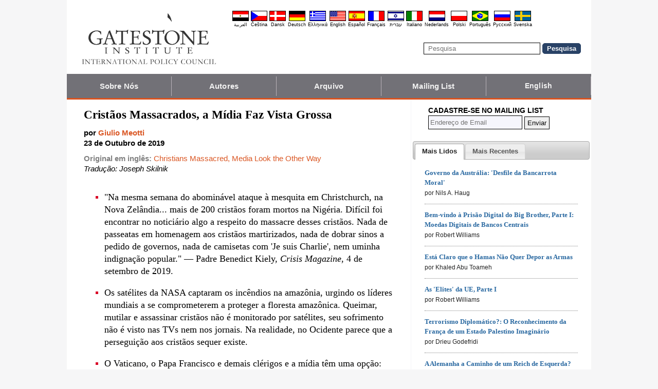

--- FILE ---
content_type: text/html; charset=UTF-8
request_url: https://pt.gatestoneinstitute.org/15066/cristaos-massacrados-midia-vista-grossa
body_size: 13724
content:
<!DOCTYPE html>
<html lang="pt" prefix="og: http://ogp.me/ns#">
<head>
<title>Cristãos Massacrados, a Mídia Faz Vista Grossa :: Gatestone Institute</title>

<meta http-equiv="Content-Type" content="text/html; charset=UTF-8" />
<meta name="description" content="&quot;Na mesma semana do abominável ataque à mesquita em Christchurch, na Nova Zelândia... mais de 200 cristãos foram mortos na Nigéria. Difícil foi encontrar no noticiário algo a respeito do massacre desses cristãos. Nada de passeatas em homenagem aos" />
<meta name="keywords" content="Cristãos Massacrados, a Mídia Faz Vista Grossa, Perseguição aos Cristãos" />
<meta name="viewport" content="width=device-width, initial-scale=1.0" />
<meta name="robots" content="noarchive" />
<meta property="og:site_name" content="Gatestone Institute" />
<meta property="og:title" content="Cristãos Massacrados, a Mídia Faz Vista Grossa" />
<meta property="og:type" content="article" />
<meta property="og:locale" content="pt_BR" />
<meta property="article:publisher" content="https://www.facebook.com/Gatestone.Portugues" />
<meta name="twitter:site" content="@Gatestone_PT" />
<meta property="og:description" content="&quot;Na mesma semana do abominável ataque à mesquita em Christchurch, na Nova Zelândia... mais de 200 cristãos foram mortos na Nigéria. Difícil foi encontrar no noticiário algo a respeito do massacre desses cristãos. Nada de passeatas em homenagem aos" />
<meta name="twitter:description" content="&quot;Na mesma semana do abominável ataque à mesquita em Christchurch, na Nova Zelândia... mais de 200 cristãos foram mortos na Nigéria. Difícil foi encontrar no noticiário algo a respeito do massacre desses cristãos. Nada de passeatas em homenagem aos" />
<link rel="alternate" type="application/rss+xml" href="/articles/rss_pt.xml" title="RSS feed" />

<script type="text/javascript" src="https://ajax.googleapis.com/ajax/libs/jquery/2.2.4/jquery.min.js"></script>
<script src="//code.jquery.com/jquery-migrate-1.2.1.js"></script>

<script type="text/javascript" src="//code.jquery.com/ui/1.11.1/jquery-ui.js"></script>
<link rel="stylesheet" href="//code.jquery.com/ui/1.11.1/themes/smoothness/jquery-ui.css">

<link rel="manifest" href="/OneSignalManifest.json">
  <script src="https://cdn.onesignal.com/sdks/OneSignalSDK.js" async></script>
  <script>
    var OneSignal = OneSignal || [];
    OneSignal.push(["init", {
      appId: "aa2d8683-8751-421d-a4a0-9c169c2d64c6",
      safari_web_id: "web.onesignal.auto.028d9952-ba2c-477b-babc-6aee5c5ba0de",
      autoRegister: true,
      notifyButton: {
        enable: false
        },
      welcomeNotification: {
        disable: true
      }
    }]);
  </script>

<script type="text/javascript">
function ClosePromo(){
parent.$.fn.colorbox.close();
}

$(document).ready(function(){
setTimeout(function(){
$.colorbox({ width:'550px', minHeight:'300px', initialHeight:'300px', initialWidth:'508px', maxHeight:'95%', opacity:0.4, overlayClose:false, closeButton:false, scrolling:false, fixed:true, html:'<style type="text/css">  <!--  .popup_wrapper, .popup_wrapper td, .popup_wrapper p, .popup_wrapper blockquote, .popup_wrapper li {  font-size: 14px !important;  font-family: Arial, Helvetica, sans-serif;  line-height: 1;  color: #000000 !important;  }    .sub_form_area {  width:100% !important;  }  .sub_form_area form {  width:100% !important;  margin:1.5em auto !important;  padding: 0;  font-family: Arial, Helvetica, sans-serif;  font-size: 1.0em;  line-height: 1;  }  .sub_form_area input[type="email"] {  font-family: Arial, Helvetica, sans-serif;  font-size: 1.0em;  outline: none !important;  border: 1px solid #000;  color: #000;  background: #FFF;  padding: 10px !important;  margin:0.15em 0 !important;  display: inline-block;  width: 66%;  }  .sub_form_area input[type="submit"] {  font-family: Arial, Helvetica, sans-serif;  font-size: 1.0em;  font-weight: 600;  outline: none !important;  border: 1px solid #015A85;  padding: 10px !important;  margin:0.15em 0 !important;  cursor: pointer;  background:#015A85;  color:#fff;  display: inline-block;  }    @media (max-width: 360px) {  .sub_form_area {  margin: 1em 0 2.5em !important;  }  .sub_form_area form {  width: auto;  }  .sub_form_area input[type="email"] {  width: 100%;  }  .sub_form_area input[type="submit"] {  width: 100%;  }  }  -->  </style>    <div class="popup_wrapper">    <div class="toggle promo_close" style="cursor:pointer; display:block; float:right; padding-right:5px;"><img src="https://pt.gatestoneinstitute.org/images/icons/close_24.png" width="24" height="24" border="0" alt="Fechar" title="Fechar" /></div> <div id="popup_main" style="margin:12px 15px 8px 20px;">  <div id="sub_headline_area" style="font-size:130%; margin:auto; padding:0 15px; color:#DA0026 !important; text-align:center;"><b>Participe!</b></div>  <div id="sub_pitch_area" style="margin:10px 0 0 0; text-align:center; color:#000000 !important;"><b>Cadastre-se para receber diariamente nossa newsletter, não perca nenhum de nossos esclarecedores comentários e análises dos assuntos mais importantes do dia.</b></div>    <div id="promo_loading" class="loading_img_wrapper" style="display:none; margin:auto; text-align:center; margin-top:20px;"><img src="https://pt.gatestoneinstitute.org/images/icons/loading_42.gif" width="42" height="42" /><br /><i>Enviando...</i></div>    <div id="sub_form_area" class="sub_form_area" style="text-align:center;">  <form name="sub_form" id="sub_form" method="get" action="https://gatestoneinstitute.us9.list-manage.com/subscribe/post-json?u=ae44aaf3f07dbffc928ba7cb5&id=2b5c546e0a&c=?">  <input type="email" id="email" name="EMAIL" value="" placeholder="Endereço de Email" style="direction:ltr; max-width:100%;" required />   <input type="submit" name="submit" id="submit" value="Cadastre-se!" style="background:#015A85; color:white; !important" /> </form>  </div> <!-- END sub_form_area -->    <div id="promo_form_errors" style="display:none; text-align:center; margin:auto; padding:2px 0; color:red !important; font-weight:bold;"></div>    </div> <!-- END popup_main -->    <span id="promo_submitted_close" style="display:none; text-align:center; margin:auto; padding-top:3px; padding-bottom:5px; font-weight:bold; color:blue !important; text-decoration:underline; cursor:pointer;">Voltar ao Artigo</span>    <div id="sp_rejected" class="popup_close_buttons promo_close" style="text-align:center; margin:auto; margin-top:20px; font-size:90%; color:red; text-decoration:underline; cursor:pointer; position:absolute; bottom:5px; width: 100%; padding-bottom:5px;"><i>Não tenho interesse</i></div>    </div>  ' })
}, 20000);
});
</script>

<script type="text/javascript">

$(document).ready(function(){

function CallAjaxPitch() {
$.ajax({
type: 'POST',
url: 'https://pt.gatestoneinstitute.org/_header_popup.php',
data: 'ajax=TRUE&sub_promo_freq=7&status=sp_pitched',
dataType: 'html',
processData: false,
cache: false
});
}

setTimeout(CallAjaxPitch, 20000);

$(document).on('click', '#promo_submitted_close', function(event) {
ClosePromo();
return false;
});


$(document).on('click', '.promo_close', function(event) {

$.ajax({
type: 'POST',
url: 'https://pt.gatestoneinstitute.org/_header_popup.php',
data: 'ajax=TRUE&status=' + event.currentTarget.id,
dataType: 'html',
processData: false,
cache: false,
error:function(xhr, status, errorThrown) { alert(errorThrown+'\n'+status+'\n'+xhr.statusText); }
});

ClosePromo();
});


$(document).on('submit', '#sub_form', function(event) {

var email = $('#email').val();
email = $.trim(email)

$('#promo_form_errors').hide();
$('#email').css('border', '1px solid grat');

$('#sub_form_area').hide();
$('#sub_pitch_area').hide();
$('#promo_loading').show();

var dataString = $('#sub_form').serialize();
dataString += '&u=ae44aaf3f07dbffc928ba7cb5&id=2b5c546e0a&c=?';

// alert(dataString);

$.ajax({
type: 'get',
url: 'https://gatestoneinstitute.us9.list-manage.com/subscribe/post-json',
data: dataString,
processData: false,
cache: false,
dataType: 'json',
error:function(xhr, status, errorThrown) { alert(errorThrown+'\n'+status+'\n'+xhr.statusText); },
success: function(response) { 

var response_msg = response.msg;
response_msg = response_msg.replace('<a ', '<a target=_blank ');
if (response.result != 'success') {
$('#popup_main').append('<p>' + response_msg + '</p>');
} else {
$('#popup_main').append('<p>' + response_msg + '</p>');
}
}, 
complete: function() {
$('#promo_loading').hide();
$('.popup_close_buttons').fadeOut();
$('#promo_submitted_close').css('display', 'block');
$('#promo_submitted_close').fadeIn(); 

$.colorbox.resize(); 
}

});


$.ajax({
type: 'POST',
url: 'https://pt.gatestoneinstitute.org/_header_popup.php',
data: 'ajax=TRUE&status=sp_confirmed',
dataType: 'html',
processData: false,
cache: false,
error:function(xhr, status, errorThrown) { alert(errorThrown+'\n'+status+'\n'+xhr.statusText); }
}); 

return false;

});

}); // end $(document).ready
</script>

<link type="text/css" media="screen" rel="stylesheet" href="https://pt.gatestoneinstitute.org/includes/colorbox/example1/colorbox.css" />
<script type="text/javascript" src="https://pt.gatestoneinstitute.org/includes/colorbox/jquery.colorbox-min.js"></script>

<script type="text/javascript">if (location.hash === '#print') { window.print(); }</script>

<link type="text/css" media="screen" rel="stylesheet" href="https://pt.gatestoneinstitute.org/includes/doctextsizer.css" />
<script type="text/javascript" src="https://pt.gatestoneinstitute.org/includes/doctextsizer.js"></script>


<link rel="stylesheet" href="https://pt.gatestoneinstitute.org/style.css?new=2" type="text/css" />
<style type="text/css">
<!--
@-webkit-keyframes bugfix { from {padding:0;} to {padding:0;} } /* needed for checkbox hack */

.nav {
  position: relative;
  -webkit-animation: bugfix infinite 1s;
  font-family: Arial, Helvetica, sans-serif;
  font-size: 15px;
  font-weight: 600;
  letter-spacing: 0.1px;
  color: #F2F2F2;
  background: #727177;
  border-bottom: 3px solid #da521e;
}
.nav ul {
  display: none;
  width: 100%;
  list-style: none;
  margin: 0px;
  padding: 0px;
}
.nav ul li a {
  display: block;
  padding: 9px 10px;
  background: #727177;
  color: #F2F2F2;
  text-decoration: none;
  border-right: 1px solid #b9b2b9;
  white-space:nowrap;
}
.nav ul li a:hover {
  background: #da521e;
}
.nav ul li:last-of-type a {
  border-right: 0px;
}
.nav ul li ul li a {
  padding-left: 1.5em;
}
.nav ul li ul li ul li a {
  padding-left: 3.125em;
}
.nav input.trigger {
  position: absolute;
  top: -9999px;
  left: -9999px;
}
.nav input.trigger:checked ~ ul, .nav input.trigger:checked ~ ul li ul {
  display: block !important;
}
@media (min-width: 900px) {
  .nav input.trigger:checked ~ ul, .nav input.trigger:checked ~ ul li ul {
    /* older flexbox */
    display: -webkit-box;
    display: -moz-box;
    display: box;
    -webkit-box-orient: horizontal;
    -moz-box-orient: horizontal;
    box-orient: horizontal;
    /* newer flexbox */
    display: flex;
    flex-direction: row;
  }
}
.nav label {
  position: relative;
  display: block;
  min-height: 2em;
  padding: .45em;
  margin: 0;
  cursor: pointer;
  line-height: 2em;
  text-transform: uppercase;
  color: #FFFFFF;
}
.nav label:after {
  position: absolute;
  right: 1em;
  top: .2em;
  content: "\2261";
  font-stretch: ultra-expanded;
  font-size: 1.8em;
  color: white;
}
@media (min-width: 750px) {
  .nav ul {
    /* older flexbox */
    display: -ms-flexbox;
    flex-direction: -ms-row;
    display: -webkit-box;
    display: -moz-box;
    display: box;
    -webkit-box-orient: horizontal;
    -moz-box-orient: horizontal;
    box-orient: horizontal;
    /* newer flexbox */
    display: flex;
    flex-direction: row;
  }
  .nav ul li {
    position: relative;
    text-align: center;
    /* older flexbox */
    -ms-flex: 1;
    -webkit-box-flex: 1;
    -moz-box-flex: 1;
    box-flex: 1;
    /* newer flexbox */
    flex: 1;
  }
  .nav ul li ul {
    display: none !important;
    position: absolute;
    top: 3.0625em;
    left: 0;
    display: block;
    width: 12.5em;
    z-index: 200;
  }
  .nav ul li ul li {
    text-align: left;
  }
  .nav ul li ul li ul {
    z-index: 300;
    top: 0px;
    left: 12.4em;
  }
  .nav ul li ul li ul li a {
    padding-left: 30px !important;
  }
  .nav ul li:hover > ul {
    display: block !important;
  }
  .nav label {
    display: none;
  }
}

.st-btn {
margin-left: 3px;
margin-right: 3px;
}

.video-wrapper {
position: relative;
padding-bottom: 56.25%; /* 16:9 */
padding-top: 25px;
height: 0;
}
.video-wrapper iframe {
position: absolute;
top: 0;
left: 0;
width: 100%;
height: 100%;
}

-->
</style>

<link rel="stylesheet" href="https://pt.gatestoneinstitute.org/style_print.css" type="text/css" />
<link rel="shortcut icon" href="https://pt.gatestoneinstitute.org/favicon.ico" type="image/x-icon" />
<meta name="news_keywords" content="Perseguição aos Cristãos" />

<script type="text/javascript" src="https://pt.gatestoneinstitute.org/includes/fancybox/source/jquery.fancybox.js"></script>
<link rel="stylesheet" type="text/css" href="https://pt.gatestoneinstitute.org/includes/fancybox/source/jquery.fancybox.css" media="screen" />

<link rel="canonical" href="https://pt.gatestoneinstitute.org/15066/cristaos-massacrados-midia-vista-grossa" />
<meta property="og:url" content="https://pt.gatestoneinstitute.org/15066/cristaos-massacrados-midia-vista-grossa" />
<meta property="article:published_time" content="2019-10-23T00:00:00" />
<meta property="article:modified_time" content="2019-10-23T00:00:00" />
<meta property="og:updated_time" content="2019-10-23T00:00:00" />

<meta name="twitter:card" content="summary_large_image" />
<meta name="twitter:title" content="Cristãos Massacrados, a Mídia Faz Vista Grossa" />
<meta name="twitter:site" content="@Gatestone_PT" />
<meta name="twitter:image" content="https://www.gatestoneinstitute.org/pics/4071.jpg" />
<meta property="og:image" content="https://www.gatestoneinstitute.org/pics/4071.jpg" />
<meta name="author" content="Giulio Meotti">
<meta http-equiv="content-language" content="pt" />
<meta name="language" content="pt" />
<meta itemprop="inLanguage" content="pt" />
<meta http-equiv="cache-control" content="no-cache" />
<meta http-equiv="pragma" content="no-cache" />

<script>
$(document).ready(function() {
$('.itemprop_articlebody a[href]').attr('target', '_blank');
});
</script>

<style type="text/css" media="print">
<!--
body { background:#FFFFFF; }

.table_main {
width:100%;
border:none;
}
#content_cell {
width: 100%;
padding:0;
background:none;
}
-->
</style>
</head>

<body>

<div id="body_wrapper" style="background:#FFFFFF; margin:auto; margin-top:0; padding:0; max-width:1020px;">
<header class="no_print nocontent" style="margin:auto; margin-top:0; max-width:1020px;">

<div style="margin:auto; vertical-align:middle; text-align:center;">
<a href="https://pt.gatestoneinstitute.org"><img src="https://pt.gatestoneinstitute.org/images/gatestone-logo-1000.gif" border="0" alt="Gatestone Institute" title="Gatestone Institute" class="force_print" id="logo_top" valign="middle" /></a>
</div>


<div style="text-align:right; margin:0px 20px 0 20px;">

<div class="desktop_only" style="text-align:right; padding-top:10px; width:100%;">
<div style="text-align:right;">

<style type="text/css">
<!--
.lang_links td {
padding: 0px 2px 0px 2px;
line-height: initial;
text-align: center;
font-family: Arial, sans-serif;
font-size:9px;
}

.lang_links tr td:last-child {
padding-right: 0px;
}
-->
</style>
<table cellpadding="0" cellspacing="0" border="0" class="lang_links" style="margin:11px 0 5px 0;">
<tr><td><a href="https://ar.gatestoneinstitute.org" title="&#x627;&#x644;&#x639;&#x631;&#x628;&#x64A;&#x629;"><img src="https://pt.gatestoneinstitute.org/images/icons/flags/ar.png" width="32" height="20" border="0" alt="&#x627;&#x644;&#x639;&#x631;&#x628;&#x64A;&#x629;" /></a></td>
<td><a href="https://cs.gatestoneinstitute.org" title="&#268;e&scaron;tina"><img src="https://pt.gatestoneinstitute.org/images/icons/flags/cs.png" width="32" height="20" border="0" alt="&#268;e&scaron;tina" /></a></td>
<td><a href="https://da.gatestoneinstitute.org" title="Dansk"><img src="https://pt.gatestoneinstitute.org/images/icons/flags/da.png" width="32" height="20" border="0" alt="Dansk" /></a></td>
<td><a href="https://de.gatestoneinstitute.org" title="Deutsch"><img src="https://pt.gatestoneinstitute.org/images/icons/flags/de.png" width="32" height="20" border="0" alt="Deutsch" /></a></td>
<td><a href="https://el.gatestoneinstitute.org" title="&#x395;&#x3BB;&#x3BB;&#x3B7;&#x3BD;&#x3B9;&#x3BA;&#x3AC;"><img src="https://pt.gatestoneinstitute.org/images/icons/flags/el.png" width="32" height="20" border="0" alt="&#x395;&#x3BB;&#x3BB;&#x3B7;&#x3BD;&#x3B9;&#x3BA;&#x3AC;" /></a></td>
<td><a href="https://www.gatestoneinstitute.org" title="English"><img src="https://pt.gatestoneinstitute.org/images/icons/flags/en.png" width="32" height="20" border="0" alt="English" /></a></td>
<td><a href="https://es.gatestoneinstitute.org" title="Espa&#241;ol"><img src="https://pt.gatestoneinstitute.org/images/icons/flags/es.png" width="32" height="20" border="0" alt="Espa&#241;ol" /></a></td>
<td><a href="https://fr.gatestoneinstitute.org" title="Fran&ccedil;ais"><img src="https://pt.gatestoneinstitute.org/images/icons/flags/fr.png" width="32" height="20" border="0" alt="Fran&ccedil;ais" /></a></td>
<td><a href="https://he.gatestoneinstitute.org" title="עברית"><img src="https://pt.gatestoneinstitute.org/images/icons/flags/he.png" width="32" height="20" border="0" alt="עברית" /></a></td>
<td><a href="https://it.gatestoneinstitute.org" title="Italiano"><img src="https://pt.gatestoneinstitute.org/images/icons/flags/it.png" width="32" height="20" border="0" alt="Italiano" /></a></td>
<td><a href="https://nl.gatestoneinstitute.org" title="Nederlands"><img src="https://pt.gatestoneinstitute.org/images/icons/flags/nl.png" width="32" height="20" border="0" alt="Nederlands" /></a></td>
<td><a href="https://pl.gatestoneinstitute.org" title="Polski"><img src="https://pt.gatestoneinstitute.org/images/icons/flags/pl.png" width="32" height="20" border="0" alt="Polski" /></a></td>
<td><a href="https://pt.gatestoneinstitute.org" title="Portugu&#234;s"><img src="https://pt.gatestoneinstitute.org/images/icons/flags/pt.png" width="32" height="20" border="0" alt="Portugu&#234;s" /></a></td>
<td><a href="https://ru.gatestoneinstitute.org" title="Pycc&#x138;&#x438;&#x439;"><img src="https://pt.gatestoneinstitute.org/images/icons/flags/ru.png" width="32" height="20" border="0" alt="Pycc&#x138;&#x438;&#x439;" /></a></td>
<td><a href="https://sv.gatestoneinstitute.org" title="Svenska"><img src="https://pt.gatestoneinstitute.org/images/icons/flags/sv.png" width="32" height="20" border="0" alt="Svenska" /></a></td>
</tr>
<tr><td><a href="https://ar.gatestoneinstitute.org" title="&#x627;&#x644;&#x639;&#x631;&#x628;&#x64A;&#x629;" style="color:black; text-decoration:none;">&#x627;&#x644;&#x639;&#x631;&#x628;&#x64A;&#x629;</a></td>
<td><a href="https://cs.gatestoneinstitute.org" title="&#268;e&scaron;tina" style="color:black; text-decoration:none;">&#268;e&scaron;tina</a></td>
<td><a href="https://da.gatestoneinstitute.org" title="Dansk" style="color:black; text-decoration:none;">Dansk</a></td>
<td><a href="https://de.gatestoneinstitute.org" title="Deutsch" style="color:black; text-decoration:none;">Deutsch</a></td>
<td><a href="https://el.gatestoneinstitute.org" title="&#x395;&#x3BB;&#x3BB;&#x3B7;&#x3BD;&#x3B9;&#x3BA;&#x3AC;" style="color:black; text-decoration:none;">&#x395;&#x3BB;&#x3BB;&#x3B7;&#x3BD;&#x3B9;&#x3BA;&#x3AC;</a></td>
<td><a href="https://www.gatestoneinstitute.org" title="English" style="color:black; text-decoration:none;">English</a></td>
<td><a href="https://es.gatestoneinstitute.org" title="Espa&#241;ol" style="color:black; text-decoration:none;">Espa&#241;ol</a></td>
<td><a href="https://fr.gatestoneinstitute.org" title="Fran&ccedil;ais" style="color:black; text-decoration:none;">Fran&ccedil;ais</a></td>
<td><a href="https://he.gatestoneinstitute.org" title="עברית" style="color:black; text-decoration:none;">עברית</a></td>
<td><a href="https://it.gatestoneinstitute.org" title="Italiano" style="color:black; text-decoration:none;">Italiano</a></td>
<td><a href="https://nl.gatestoneinstitute.org" title="Nederlands" style="color:black; text-decoration:none;">Nederlands</a></td>
<td><a href="https://pl.gatestoneinstitute.org" title="Polski" style="color:black; text-decoration:none;">Polski</a></td>
<td><a href="https://pt.gatestoneinstitute.org" title="Portugu&#234;s" style="color:black; text-decoration:none;">Portugu&#234;s</a></td>
<td><a href="https://ru.gatestoneinstitute.org" title="Pycc&#x138;&#x438;&#x439;" style="color:black; text-decoration:none;">Pycc&#x138;&#x438;&#x439;</a></td>
<td><a href="https://sv.gatestoneinstitute.org" title="Svenska" style="color:black; text-decoration:none;">Svenska</a></td>
</tr>
</table>

</div>
</div> <!-- END no_mobile -->

<div class="mobile_center_middle">
<div class="follow_tools mobile_center_middle" style="border:none;">
<span style="white-space:nowrap; margin:auto; vertical-align:middle;">

</span>
</div>

<div id="search_form" style="margin-bottom:15px; white-space:nowrap; vertical-align:middle;">
<form method="get" action="https://pt.gatestoneinstitute.org/search.php" style="margin:0; padding:0;"> 
<input type="hidden" name="cx" value="014255815713646959106:pzf_jl7c8ae" />
<input type="hidden" name="cof" value="FORID:9" />
<input type="hidden" name="ie" value="UTF-8" />
<input name="q" id="search" type="text" size="25" placeholder="Pesquisa" style="border:1px solid black; padding:3px 8px;" />
<input type="submit" name="sa" value="Pesquisa" style="padding:2px 8px; background:#294266; color:white; font-weight:bold; border:1px solid #294266; border-radius:5px; -moz-border-radius:5px; -webkit-border-radius:5px;" />
</form>
</div>
</div>

</div>

<div style="clear:both;"></div>

<script type="text/javascript">
$(document).ready(function(){
$('.nav_search_link').live('click', function(){
$('#mobile_search').append($('#search_form')).html();
$('#mobile_search').show();
$('#search_form').slideDown();
return false;
});
});
</script>

<nav role="navigation" class="nav nocontent no_print">
<input class="trigger" type="checkbox" id="mainNavButton">
<label for="mainNavButton" onclick>Menu de Navegação</label>
<ul>
<li><a href="https://pt.gatestoneinstitute.org/about/">Sobre Nós</a></li>
<li><a href="https://pt.gatestoneinstitute.org/authors/">Autores</a></li>
<li><a href="https://pt.gatestoneinstitute.org/archives/">Arquivo</a></li>
<li><a href="https://pt.gatestoneinstitute.org/list_subscribe.php">Mailing List</a></li>
<li><a style="font-size:14px;" href="https://www.gatestoneinstitute.org">English</a></li>
<li class="nav_search"><a href="#" class="nav_search_link">Pesquisa</a></li>
</ul>
</nav>

<div id="mobile_search" style="margin-top:15px; width:100%; text-align:center;"></div>
</header>

<table class="table_main" cellspacing="0" cellpadding="0" border="0" align="center" style="clear:both;">
<tr>
<td id="content_cell">
<div id="content_cell_padding">

<div class="article">

<div itemscope itemtype="http://schema.org/Article">
<div id="print_content"><h1 itemprop="name headline" style="padding-top:0; padding-bottom:0; margin-top:0; margin-bottom:5px;">Cristãos Massacrados, a Mídia Faz Vista Grossa</h1>

<div class="byline">

<p class="sans-serif" style="margin:10px 0 0 0;"><b>
por <a href="https://pt.gatestoneinstitute.org/author/Giulio+Meotti"><span itemprop="author">Giulio Meotti</span></a><br>
<time class="nocontent" datetime="2019-10-23T00:00:00" itemprop="datePublished">23 de Outubro de 2019</time></b></p>

<p class="nocontent no_screen no_mobile" style="margin:0 0 10px 0;"><b><a href="https://pt.gatestoneinstitute.org/15066/cristaos-massacrados-midia-vista-grossa">https://pt.gatestoneinstitute.org/15066/cristaos-massacrados-midia-vista-grossa</a></b></p>

<p class="sans-serif nocontent" style="color:gray; margin:10px 0 10px 0;"><b>Original em inglês: </b> <a href="http://www.gatestoneinstitute.org/14827/christians-massacred-media-ignore">Christians Massacred, Media Look the Other Way</a><br />
<i style="color:black;">Tradução: Joseph Skilnik</i></p>

</div>

</div>

<!-- PLAINTEXT STRIP BEGIN -->
<table id="links" cellpadding="0" cellspacing="0" border="0" class="no_print nocontent" style="margin:10px 0 5px 0;">
<tr><script src="https://platform-api.sharethis.com/js/sharethis.js#property=646a70db58d85b001927ba0d&product=inline-share-buttons&source=platform" async="async"></script>
<script>
(function waitForShareThis() {
    if (window.__sharethis__ && window.__sharethis__.config && window.__sharethis__.config['inline-share-buttons']) {
        let config = window.__sharethis__.config['inline-share-buttons'];
        config.subject = 'Cristãos Massacrados, a Mídia Faz Vista Grossa';
        window.__sharethis__.load('inline-share-buttons', config);
    } else {
        setTimeout(waitForShareThis, 100);
    }
})();
</script>

<td>
<div id="share_cell_15066" class="sharethis-inline-share-buttons" data-url="https://pt.gatestoneinstitute.org/15066/cristaos-massacrados-midia-vista-grossa" data-title="Cristãos Massacrados, a Mídia Faz Vista Grossa" data-email-subject="Cristãos Massacrados, a Mídia Faz Vista Grossa" style="margin-top:5px;"></div>
</td>
</tr></table>
<!-- PLAINTEXT STRIP END -->

<div id="print_content_3"><div itemprop="description">

<ul class="content_preface_bullets"><li><p>"Na mesma semana do abominável ataque à mesquita em Christchurch, na Nova Zelândia... mais de 200 cristãos foram mortos na Nigéria. Difícil foi encontrar no noticiário algo a respeito do massacre desses cristãos. Nada de passeatas em homenagem aos cristãos martirizados, nada de dobrar sinos a pedido de governos, nada de camisetas com 'Je suis Charlie', nem uminha indignação popular." — Padre Benedict Kiely, <i>Crisis Magazine</i>, 4 de setembro de 2019.</p></li>
<li><p>Os satélites da NASA captaram os incêndios na amazônia, urgindo os líderes mundiais a se comprometerem a proteger a floresta amazônica. Queimar, mutilar e assassinar cristãos não é monitorado por satélites, seu sofrimento não é visto nas TVs nem nos jornais. Na realidade, no Ocidente parece que a perseguição aos cristãos sequer existe.</p></li>
<li><p>O Vaticano, o Papa Francisco e demais clérigos e a mídia têm uma opção: lançar a luz em cima desses cristãos perseguidos ou serem acusados de cegueira deliberada... O Vaticano deveria dedicar o próximo sínodo a eles.</p></li></ul>

</div>
<div itemprop="articleBody" class="article_body itemprop_articlebody">
<p><table border="0" cellpadding="0" cellspacing="0" style="max-width:100%;">
<tr>
<td style="max-width:600px; border:1px solid black;"><img src="https://www.gatestoneinstitute.org/pics/4071.jpg" border="0" style="max-width:100%;" /><!-- caption begin --><p style="font-size:82%; margin:4px 6px;">Foto: Sobame Da, um dos principais vilarejos cristãos no Mali, após o ataque de junho de 2019 por pistoleiros Fulani no qual foram massacrados cem homens, mulheres e crianças. (Imagem: United Nations/MINUSMA/<a href="https://www.flickr.com/photos/minusma/48059994787/in/photostream/" target="_blank">Flickr</a>)</p><!-- caption end --></td>
</tr>
</table></p>
<p>"Na floresta amazônica, de vital importância para o planeta, foi desencadeada uma profunda crise devido à prolongada ação do homem, na qual prevalece a 'cultura do desperdício' (<i>LS</i> 16) e a predominância da mentalidade extrativista", segundo palavras do Vaticano.</p>
<blockquote><p>"A Amazônia é uma região dotada de rica biodiversidade, multiétnica, multicultural e multirreligiosa, espelho de toda a humanidade que, em defesa da vida, requer mudanças estruturais e pessoais de todos os seres humanos, nações e da Igreja."</p>
</blockquote>
<p>É por esta razão que foi marcada uma <a href="https://en.wikipedia.org/wiki/Synod_of_Bishops_for_the_Pan-Amazon_region" target="_blank">reunião</a> do Sínodo dos Bispos da região Pan-amazônica em Roma de 6 a 27 de outubro. Em entrevista concedida ao jornal italiano <i>La Stampa</i>, o Papa Francisco <a href="https://cruxnow.com/church-in-the-americas/2019/08/14/as-amazon-synod-approaches-new-focus-given-to-indigenous-rights/" target="_blank">salientou</a> que um dos maiores desafios da região amazônica é a "ameaça à vida das populações e dos territórios que deriva dos interesses econômicos e políticos dos setores que dominam a sociedade."</p>
<p>O <a href="http://www.sinodoamazonico.va/content/sinodoamazonico/en/documents/pan-amazon-synod--the-working-document-for-the-synod-of-bishops.html" target="_blank">programa</a> do sínodo da Amazônia a ser realizado em Roma trata entre outras coisas, da "ameaça à vida", "inculturação e interculturalidade", destruição "extrativista" e de "povos autóctones". Há, no entanto, outro grupo de "povos autóctones" cuja vida está sendo "ameaçada", que se defrontam com a "destruição existencial física." São os cristãos perseguidos. O Vaticano deveria dedicar o próximo sínodo a eles.</p>
<p>"Mandaram-no negar Cristo, ao recusar deceparam sua mão direita, ao recusar novamente, deceparam o cotovelo. Firme na recusa, foi baleado na testa e no peito," conforme recente <a href="https://www1.cbn.com/cbnnews/world/2019/august/when-he-refused-to-deny-christ-they-cut-off-his-right-hand-nigerian-christians-describe-horrific-attacks-by-boko-haram" target="_blank">relato</a> do cristão nigeriano Enoch Yeohanna, sobre o assassinato de seu pai em 2014. A provação dos cristãos nigerianos foi definida como "<a href="https://cruxnow.com/news-analysis/2019/08/04/anti-christian-carnage-in-nigeria-could-be-global-security-nightmare/" target="_blank">um pesadelo global</a>." Isso está acontecendo em muitos países.</p>
<p>"A perseguição aos cristãos nos quatro cantos da terra é um dos grandes males do nosso tempo", segundo <a href="https://www.crisismagazine.com/2019/the-paradox-of-persecution" target="_blank">escreveu</a> recentemente o padre Benedict Kiely, fundador da Nasarean.org, que se dedica a amenizar a perseguição aos cristãos.</p>
<blockquote><p>"A grande mídia é incrivelmente silenciosa quando o assunto é o ataque contra cristãos. Na mesma semana do abominável ataque à mesquita em Christchurch, na Nova Zelândia, um crime hediondo e inescrupuloso ocorreu, mais de 200 cristãos foram mortos na Nigéria. Difícil foi encontrar algo a respeito do massacre desses cristãos no noticiário. Nada de passeatas em homenagem aos cristãos martirizados, nada de dobrar sinos a pedido de governos, nada de camisetas com 'Je suis Charlie', nem uminha indignação popular."</p>
</blockquote>
<p>De uns tempos para cá, terroristas do Boko Haram <a href="https://www.christiantoday.com/article/militants-cut-off-the-ears-of-women-in-horrific-attack-on-christian-village/132993.htm" target="_blank">deceparam as orelhas</a> de cristãs após arrancá-las de suas casas num ataque à noite em uma cidade de maioria cristã na região norte da República dos Camarões. A organização Barnabas Fund <a href="https://barnabasfund.org/en/news/boko-haram-extremists-cut-off-ears-of-women-in-raid-on-mainly-christian-town-in-cameroon" target="_blank">explicou</a> que "extremistas islamistas invadiram suas casas, capturaram as mulheres e as arrastaram até a periferia da cidade de Gagalari no distrito de Yagoua onde deceparam uma orelha de cada uma das vítimas." Dias depois, também na República dos Camarões, <a href="https://www.christianpost.com/news/bible-translator-butchered-to-death-in-cameroon-wifes-arm-chopped-off.html" target="_blank">Angus Fung</a>, tradutor da Bíblia, foi massacrado e a sua esposa teve um braço decepado. Na sequência, o padre <a href="https://www.catholicnewsagency.com/news/nigerian-priest-killed-as-car-set-ablaze-29453" target="_blank">David Tanko</a> foi assassinado na Nigéria, seu corpo e seu carro foram incendiados. No mês passado, <a href="https://www.vaticannews.va/en/church/news/2019-08/nigeria-catholic-priest-killed-enugu-diocese-fr-paul-offu.html" target="_blank">Paul Offu</a>, outro padre nigeriano, também foi assassinado. No ano passado, dois padres juntamente com outros 13 fiéis foram massacrados num único <a href="https://www.bbc.com/pidgin/tori-43881250" target="_blank">ataque</a> na Nigéria.</p>
<p>Quatro cristãos de <a href="https://www1.cbn.com/cbnnews/cwn/2019/august/four-christians-in-burkina-faso-executed-by-islamic-extremists-for-wearing-crosses" target="_blank">Burkina Faso</a> foram <a href="https://www1.cbn.com/cbnnews/cwn/2019/august/four-christians-in-burkina-faso-executed-by-islamic-extremists-for-wearing-crosses" target="_blank">recentemente assassinados</a> por usarem cruzes. "Os islamistas chegaram, forçaram todos a deitarem no chão de bruços," segundo relatos do bispo Laurent Birfuoré Dabiré da Diocese de Dori.</p>
<blockquote><p>"Eles foram revistados. Entre eles havia quatro usando crucifixos. Assim sendo, eles foram assassinados pelo fato de serem cristãos. Após os assassinatos, os islamistas avisaram todos os camponeses do vilarejo que se não se convertessem ao Islã eles também seriam mortos."</p>
</blockquote>
<p><a href="https://barnabasfund.org/en/news/barnabas-sends-urgent-aid-to-christians-including-433-children-in-danger-of-being-killed-by" target="_blank">Centenas de cristãos</a> , incluindo 433 crianças, "correm o risco de serem atacados ou terão que fugir da desenfreada violência de extremistas islamistas no Mali," onde no mês de junho, cem homens, mulheres e crianças foram <a href="https://barnabasfund.org/en/news/jihadists-massacre-entire-christian-village-in-mali-killing-at-least-100-many-burnt-to-death" target="_blank">massacrados</a> em Sobame Da, um vilarejo de maioria cristã.</p>
<p>David Curry, presidente da Open Doors, uma Organização Não Governamental (ONG) americana que monitora a perseguição contra cristãos, <a href="https://www1.cbn.com/cbnnews/2019/august/why-christian-women-are-the-most-persecuted-group-in-the-world" target="_blank">deixou claro</a> que as cristãs "são o grupo mais perseguido do mundo." A opressão e mutilação a que elas são submetidas é devastadora. Na Nigéria, o Boko Haram ainda mantém sequestrada a menina de nome <a href="https://www.christianpost.com/news/abducted-nigerian-christian-teen-leah-sharibu-alive-not-dead-reports.html" target="_blank">Leah Sharibu</a>. Ela poderia ter sido <a href="https://www.theguardian.com/world/2018/mar/21/boko-haram-returns-some-of-the-girls-it-kidnapped-last-month" target="_blank">libertada juntamente com suas colegas de escola</a> , mas Leah <a href="https://www.theguardian.com/world/2018/mar/24/boko-haram-kept-one-dapchi-nigeria-girl-who-refused-to-deny-her-christianity" target="_blank">se recusou</a> a renunciar à fé cristã. Cristãs também são sequestradas e escravizadas no Paquistão. "Todos os anos pelo menos mil meninas são sequestradas, estupradas e forçadas a se converterem ao Islã, são até forçadas a se casarem com seus torturadores" ressaltou <a href="https://www.vaticannews.va/en/church/news/2019-08/acn-pakistan-decries-forced-conversions-to-islam.html" target="_blank">Tabassum Yousaf</a>, uma advogada católica ligada à ONG italiana St. Egidio. É o que vem acontecendo recorrentemente também no <a href="https://www.jpost.com/Opinion/Egypts-silent-epidemic-of-kidnapped-Christian-girls-573614" target="_blank">Egito</a>, onde cristãs enfrentam uma "epidemia de sequestros, estupros, espancamentos e torturas."</p>
<p>Asia Bibi, a mais famosa dessas cristãs perseguidas, ficou injustamente presa durante uma década numa prisão paquistanesa por "blasfêmia", a maior parte do tempo no corredor da morte, antes de ser solta. Em maio ela foi <a href="https://www.theguardian.com/world/2019/may/08/asia-bibi-arrives-in-canada-after-leaving-pakistan" target="_blank">levada</a> para o Canadá, onde reencontrou a família. <a href="https://www.telegraph.co.uk/news/2019/08/31/asia-bibi-pleads-justice-victims-pakistans-harsh-blasphemy-laws/" target="_blank">De acordo com</a> Bibi:</p>
<blockquote><p>"Quando minhas irmãs me visitavam na prisão eu nunca chorava na frente delas, só quando elas já haviam saído do complexo penitenciário é que eu chorava sozinha, cheia de dor e angústia. Eu costumava pensar nelas o tempo todo, como era a vida delas."</p>
</blockquote>
<p>Os satélites da NASA <a href="https://www.space.com/nasa-tracking-amazon-fires-from-space.html" target="_blank">captaram</a> os incêndios na amazônia, urgindo os líderes mundiais a se <a href="https://www.theguardian.com/world/2019/aug/26/g7-leaders-agree-plan-to-help-amazon-countries-fight-wildfires" target="_blank">comprometerem</a> a proteger a floresta amazônica. Queimar, mutilar e assassinar cristãos não é monitorado por satélites, seu sofrimento não é visto nas TVs nem nos jornais. Na realidade, no Ocidente parece que a perseguição aos cristãos sequer existe. O Vaticano, o Papa Francisco e demais clérigos e a mídia têm uma opção: lançar a luz em cima desses cristãos perseguidos ou serem acusados de cegueira deliberada.</p>
<blockquote><p><i>Giulio Meotti, Editor Cultural do diário</i> Il Foglio,<i> é jornalista e escritor italiano.</i></p>
</blockquote>
</div>
<span class="no_print"></span>

<p style="clear:both; margin:10px 0 20px 0; padding-top:5px; border-top:1px dotted gray; font-family:Arial,sans-serif; color:#525050; font-size:13px;"><div class="no_print">
<div class="subscribe-title">Cadastre-se no Mailing List</div>
<form id="form2" method="POST" action="https://pt.gatestoneinstitute.org/list_subscribe.php" style="margin:0 0 15px;0; padding:0;">
<input type="hidden" name="list_ids[]" value="1" />
<input type="hidden" name="languages[]" value="5" />
 <input type="email" class="address" name="email" placeholder="Endereço de Email" size="20" style="direction:ltr; padding:5px 3px; background-color:#F6F6FC; border:1px solid #000000; color:#000000; width:260px;" /> 
<input type="submit" name="submit" value="Enviar" style="border:1px solid #000; margin:0; padding:4px 5px; vertical-align:bottom;" />
</form>
</div>

<div id="share_cell_15066" class="sharethis-inline-share-buttons" data-url="https://pt.gatestoneinstitute.org/15066/cristaos-massacrados-midia-vista-grossa" data-title="Cristãos Massacrados, a Mídia Faz Vista Grossa" data-email-subject="Cristãos Massacrados, a Mídia Faz Vista Grossa"></div>

<span style="margin:3px 0 0 0; display:block;"><b>Tópicos Relacionados:</b>&nbsp; <a href="https://pt.gatestoneinstitute.org/topics/40/perseguicao-aos-cristaos">Perseguição aos Cristãos</a></span>

<div style="margin-top:15px;"><b>Artigos Recentes de <a href="https://pt.gatestoneinstitute.org/author/Giulio+Meotti"><span itemprop="author">Giulio Meotti</span></a></b></div>
<ul style="margin-top:5px;">
<li><a href="https://pt.gatestoneinstitute.org/19018/como-as-civilizacoes-serao-identificadas">Como as Civilizações Serão Identificadas</a>, 2022-10-23</li>
<li><a href="https://pt.gatestoneinstitute.org/18691/europa-demografia-democracia">Europa: A Demografia Governa a Democracia</a>, 2022-07-08</li>
<li><a href="https://pt.gatestoneinstitute.org/18106/suicidio-multicultural-alemanha">Suicídio Multicultural da Alemanha</a>, 2022-01-06</li>
<li><a href="https://pt.gatestoneinstitute.org/17234/china-compra-ensino-superior-ocidental">China Compra Ensino Superior Ocidental</a>, 2021-04-01</li>
<li><a href="https://pt.gatestoneinstitute.org/17107/franca-escolas-religiao">A Transformação Religiosa das Escolas Francesas</a>, 2021-02-26</li>
</ul>
 <span style="margin:3px 0 3px 0; text-transform:lowercase; font-variant:small-caps; color:black; display:block;">receba as notícias mais recentes por e-mail: <a href="https://pt.gatestoneinstitute.org/list_subscribe.php">cadastre-se no mailing list</a> gratuito do gatestone institute.</span>

</p>

</div>

<span itemprop="inLanguage" style="display:none !important;">pt</span>
</div>

<script language="javascript" src="https://pt.gatestoneinstitute.org/tracker.js?ts=zRXY0N3Xlx2YpRnchx3Nw0SMw0iNyAjM8ZjNwUTM"></script>


</div>

</td>

<td id="sidebar" class="no_print nocontent" style="padding:12px 0 0 0; margin:auto; text-align:center;">
<div style="margin:auto; text-align:left;">

<div style="padding:0 33px; margin-bottom:20px;">
<div class="subscribe-title">Cadastre-se no Mailing List</div>
<form id="form1" method="POST" action="https://gatestoneinstitute.us9.list-manage.com/subscribe/post?u=ae44aaf3f07dbffc928ba7cb5&id=2b5c546e0a&c=?" style="margin:0; padding:0;">
<input type="email" class="address" name="EMAIL" placeholder="Endereço de Email" size="20" style="direction:ltr; padding:5px 3px; background-color:#F6F6FC; border:1px solid #000000; color:#000000; width:175px;" required /> 
<input type="submit" name="submit" value="Enviar" style="border:1px solid #000; margin:0; padding:4px 5px; vertical-align:bottom;" />
</form>
</div>

<script type="text/javascript">
$(document).ready(function() {
$( '#side_links_tabs').tabs();
});
</script>
<div id="side_links_tabs" class="right_box" style="border:none; border-bottom:1px dotted gray;">
<ul style="font-size:13px; font-family:Arial,sans-serif !important;">
<li><a href="#side-tabs-1"><b>Mais Lidos</b></a></li>
<li><a href="#side-tabs-2"><b>Mais Recentes</b></a></li>
</ul>
<div id="side-tabs-1">
<div class="sidelink">
<div class="sidelink_headline"><a href="https://pt.gatestoneinstitute.org/22162/governo-australia-bancarrota-moral">Governo da Austrália: 'Desfile da Bancarrota Moral'</a></div>
<div class="sidelink_byline">por Nils A. Haug</div>
</div>
<div class="sidelink">
<div class="sidelink_headline"><a href="https://pt.gatestoneinstitute.org/21945/moedas-digitais-de-bancos-centrais">Bem-vindo à Prisão Digital do Big Brother, Parte I: Moedas Digitais de Bancos Centrais</a></div>
<div class="sidelink_byline">por Robert Williams</div>
</div>
<div class="sidelink">
<div class="sidelink_headline"><a href="https://pt.gatestoneinstitute.org/22062/hamas-nao-quer-depor-as-armas">Está Claro que o Hamas Não Quer Depor as Armas</a></div>
<div class="sidelink_byline">por Khaled Abu Toameh</div>
</div>
<div class="sidelink">
<div class="sidelink_headline"><a href="https://pt.gatestoneinstitute.org/21939/ue-corrupcao-operacoes-influencia-estrangeira">As 'Elites' da UE, Parte I</a></div>
<div class="sidelink_byline">por Robert Williams</div>
</div>
<div class="sidelink">
<div class="sidelink_headline"><a href="https://pt.gatestoneinstitute.org/21814/franca-reconhecimento-estado-palestino-imaginario">Terrorismo Diplomático?: O Reconhecimento da França de um Estado Palestino Imaginário</a></div>
<div class="sidelink_byline">por Drieu Godefridi</div>
</div>
<div class="sidelink">
<div class="sidelink_headline"><a href="https://pt.gatestoneinstitute.org/22012/alemanha-reich-esquerda">A Alemanha a Caminho de um Reich de Esquerda?</a></div>
<div class="sidelink_byline">por Drieu Godefridi</div>
</div>
</div>
<div id="side-tabs-2">
<div class="sidelink">
<div class="sidelink_headline"><a href="https://pt.gatestoneinstitute.org/22162/governo-australia-bancarrota-moral">Governo da Austrália: 'Desfile da Bancarrota Moral'</a></div>
<div class="sidelink_byline">por Nils A. Haug</div>
</div>
<div class="sidelink">
<div class="sidelink_headline"><a href="https://pt.gatestoneinstitute.org/22140/regime-iraniano-esta-preparando-a-proxima-guerra">O Regime Iraniano Está Preparando a Próxima Guerra — Impeçam Já.</a></div>
<div class="sidelink_byline">por Majid Rafizadeh</div>
</div>
<div class="sidelink">
<div class="sidelink_headline"><a href="https://pt.gatestoneinstitute.org/22062/hamas-nao-quer-depor-as-armas">Está Claro que o Hamas Não Quer Depor as Armas</a></div>
<div class="sidelink_byline">por Khaled Abu Toameh</div>
</div>
<div class="sidelink">
<div class="sidelink_headline"><a href="https://pt.gatestoneinstitute.org/22012/alemanha-reich-esquerda">A Alemanha a Caminho de um Reich de Esquerda?</a></div>
<div class="sidelink_byline">por Drieu Godefridi</div>
</div>
<div class="sidelink">
<div class="sidelink_headline"><a href="https://pt.gatestoneinstitute.org/21964/china-russia-eixo-guerra">China e Rússia: O Eixo da Guerra</a></div>
<div class="sidelink_byline">por Gordon G. Chang</div>
</div>
<div class="sidelink">
<div class="sidelink_headline"><a href="https://pt.gatestoneinstitute.org/21945/moedas-digitais-de-bancos-centrais">Bem-vindo à Prisão Digital do Big Brother, Parte I: Moedas Digitais de Bancos Centrais</a></div>
<div class="sidelink_byline">por Robert Williams</div>
</div>
</div>

</div>
</div>
</td>
</tr>
</table>

<footer id="footer" class="no_print nocontent" style="margin:auto; margin-top:0; max-width:1020px;">
<div style="padding:20px 30px;">

  <p>Direitos Autorais &copy; 2026 Gatestone Institute. <br />Todos os direitos reservados.</p>

</div>
</footer>

<nav role="navigation" class="nav nocontent no_print">
<input class="trigger" type="checkbox" id="mainNavButton">
<label for="mainNavButton" onclick>Menu de Navegação</label>
<ul>
<li><a href="https://pt.gatestoneinstitute.org/about/">Sobre Nós</a></li>
<li><a href="https://pt.gatestoneinstitute.org/authors/">Autores</a></li>
<li><a href="https://pt.gatestoneinstitute.org/archives/">Arquivo</a></li>
<li><a href="https://pt.gatestoneinstitute.org/list_subscribe.php">Mailing List</a></li>
<li><a style="font-size:14px;" href="https://www.gatestoneinstitute.org">English</a></li>
<li class="nav_search"><a href="#" class="nav_search_link">Pesquisa</a></li>
</ul>
</nav>


</div>

<script>
  (function(i,s,o,g,r,a,m){i['GoogleAnalyticsObject']=r;i[r]=i[r]||function(){
  (i[r].q=i[r].q||[]).push(arguments)},i[r].l=1*new Date();a=s.createElement(o),
  m=s.getElementsByTagName(o)[0];a.async=1;a.src=g;m.parentNode.insertBefore(a,m)
  })(window,document,'script','//www.google-analytics.com/analytics.js','ga');

  ga('create', 'UA-5716735-1', 'auto');
  ga('send', 'pageview');
</script>

<script async src="https://www.googletagmanager.com/gtag/js?id=G-1Z6BM9DLZ6"></script>
<script>
  window.dataLayer = window.dataLayer || [];
  function gtag(){dataLayer.push(arguments);}
  gtag('js', new Date());

  gtag('config', 'G-1Z6BM9DLZ6');
</script>

<script>
    (function(c,l,a,r,i,t,y){
        c[a]=c[a]||function(){(c[a].q=c[a].q||[]).push(arguments)};
        t=l.createElement(r);t.async=1;t.src="https://www.clarity.ms/tag/"+i;
        y=l.getElementsByTagName(r)[0];y.parentNode.insertBefore(t,y);
    })(window, document, "clarity", "script", "kgnfqq8zb0");
</script>

<script>(function(){function c(){var b=a.contentDocument||a.contentWindow.document;if(b){var d=b.createElement('script');d.innerHTML="window.__CF$cv$params={r:'9ba8c1257903fa15',t:'MTc2Nzg0NDQ3NQ=='};var a=document.createElement('script');a.src='/cdn-cgi/challenge-platform/scripts/jsd/main.js';document.getElementsByTagName('head')[0].appendChild(a);";b.getElementsByTagName('head')[0].appendChild(d)}}if(document.body){var a=document.createElement('iframe');a.height=1;a.width=1;a.style.position='absolute';a.style.top=0;a.style.left=0;a.style.border='none';a.style.visibility='hidden';document.body.appendChild(a);if('loading'!==document.readyState)c();else if(window.addEventListener)document.addEventListener('DOMContentLoaded',c);else{var e=document.onreadystatechange||function(){};document.onreadystatechange=function(b){e(b);'loading'!==document.readyState&&(document.onreadystatechange=e,c())}}}})();</script></body>
</html>

--- FILE ---
content_type: text/css
request_url: https://pt.gatestoneinstitute.org/style_print.css
body_size: 30
content:
@media print {
.no_screen {display: block;}
.no_print {display: none !important;}
.force_print {display: block !important;}
body,td,p,blockquote,ul,ol,li {
font-family:Times New Roman, serif;
}
h1,h2,h3,h4,h5,h6 {
font-family:Arial,sans-serif;
color:black;
}
h1, h1 A:link, h1 A:active, h1 A:visited {
color:black;
text-decoration:none;
padding-top:0;
}

#maincopy, #copycenter, #copycenter-single {
width:100%;
float:none;
margin:0;
padding:0;
}

}


--- FILE ---
content_type: application/javascript; charset=UTF-8
request_url: https://pt.gatestoneinstitute.org/cdn-cgi/challenge-platform/h/b/scripts/jsd/88d68f5d5ea3/main.js?
body_size: 4720
content:
window._cf_chl_opt={iUVjo1:'b'};~function(E3,N,l,c,D,a,A,o,v){E3=b,function(g,Y,EC,E2,k,n){for(EC={g:246,Y:309,k:242,n:220,B:275,Z:219,s:226,d:236,X:334,T:307,J:268,j:285},E2=b,k=g();!![];)try{if(n=-parseInt(E2(EC.g))/1*(parseInt(E2(EC.Y))/2)+parseInt(E2(EC.k))/3*(parseInt(E2(EC.n))/4)+-parseInt(E2(EC.B))/5*(-parseInt(E2(EC.Z))/6)+parseInt(E2(EC.s))/7*(parseInt(E2(EC.d))/8)+-parseInt(E2(EC.X))/9*(-parseInt(E2(EC.T))/10)+parseInt(E2(EC.J))/11+-parseInt(E2(EC.j))/12,n===Y)break;else k.push(k.shift())}catch(B){k.push(k.shift())}}(E,871504),N=this||self,l=N[E3(230)],c=O(),D=function(ET,Eu,EX,Ed,Es,EY,Y,k,n){return ET={g:292,Y:227},Eu={g:297,Y:332,k:297,n:223,B:297,Z:229,s:332},EX={g:257},Ed={g:286},Es={g:257,Y:229,k:273,n:258,B:336,Z:258,s:273,d:258,X:336,T:286,J:332,j:286,y:332,R:332,V:286,W:332,H:297,h:286,K:332,e:286,P:332,i:286,m:332,E0:297,E1:332,Ed:223},EY=E3,Y=String[EY(ET.g)],k={'h':function(B,EB){return EB={g:288,Y:229},null==B?'':k.g(B,6,function(Z,Ek){return Ek=b,Ek(EB.g)[Ek(EB.Y)](Z)})},'g':function(B,Z,s,Ex,X,T,J,j,y,R,V,W,H,K,P,i,E0,E1){if(Ex=EY,B==null)return'';for(T={},J={},j='',y=2,R=3,V=2,W=[],H=0,K=0,P=0;P<B[Ex(Es.g)];P+=1)if(i=B[Ex(Es.Y)](P),Object[Ex(Es.k)][Ex(Es.n)][Ex(Es.B)](T,i)||(T[i]=R++,J[i]=!0),E0=j+i,Object[Ex(Es.k)][Ex(Es.Z)][Ex(Es.B)](T,E0))j=E0;else{if(Object[Ex(Es.s)][Ex(Es.d)][Ex(Es.X)](J,j)){if(256>j[Ex(Es.T)](0)){for(X=0;X<V;H<<=1,K==Z-1?(K=0,W[Ex(Es.J)](s(H)),H=0):K++,X++);for(E1=j[Ex(Es.j)](0),X=0;8>X;H=H<<1.52|1.89&E1,K==Z-1?(K=0,W[Ex(Es.y)](s(H)),H=0):K++,E1>>=1,X++);}else{for(E1=1,X=0;X<V;H=H<<1.54|E1,K==Z-1?(K=0,W[Ex(Es.R)](s(H)),H=0):K++,E1=0,X++);for(E1=j[Ex(Es.V)](0),X=0;16>X;H=H<<1|1.63&E1,Z-1==K?(K=0,W[Ex(Es.W)](s(H)),H=0):K++,E1>>=1,X++);}y--,y==0&&(y=Math[Ex(Es.H)](2,V),V++),delete J[j]}else for(E1=T[j],X=0;X<V;H=E1&1.24|H<<1.13,K==Z-1?(K=0,W[Ex(Es.R)](s(H)),H=0):K++,E1>>=1,X++);j=(y--,y==0&&(y=Math[Ex(Es.H)](2,V),V++),T[E0]=R++,String(i))}if(j!==''){if(Object[Ex(Es.k)][Ex(Es.d)][Ex(Es.B)](J,j)){if(256>j[Ex(Es.h)](0)){for(X=0;X<V;H<<=1,K==Z-1?(K=0,W[Ex(Es.K)](s(H)),H=0):K++,X++);for(E1=j[Ex(Es.e)](0),X=0;8>X;H=1&E1|H<<1.46,Z-1==K?(K=0,W[Ex(Es.P)](s(H)),H=0):K++,E1>>=1,X++);}else{for(E1=1,X=0;X<V;H=E1|H<<1.55,K==Z-1?(K=0,W[Ex(Es.K)](s(H)),H=0):K++,E1=0,X++);for(E1=j[Ex(Es.i)](0),X=0;16>X;H=E1&1|H<<1,Z-1==K?(K=0,W[Ex(Es.m)](s(H)),H=0):K++,E1>>=1,X++);}y--,0==y&&(y=Math[Ex(Es.E0)](2,V),V++),delete J[j]}else for(E1=T[j],X=0;X<V;H=E1&1|H<<1,Z-1==K?(K=0,W[Ex(Es.E1)](s(H)),H=0):K++,E1>>=1,X++);y--,0==y&&V++}for(E1=2,X=0;X<V;H=H<<1|E1&1,K==Z-1?(K=0,W[Ex(Es.E1)](s(H)),H=0):K++,E1>>=1,X++);for(;;)if(H<<=1,Z-1==K){W[Ex(Es.m)](s(H));break}else K++;return W[Ex(Es.Ed)]('')},'j':function(B,EN){return EN=EY,B==null?'':''==B?null:k.i(B[EN(EX.g)],32768,function(Z,El){return El=EN,B[El(Ed.g)](Z)})},'i':function(B,Z,s,EQ,X,T,J,j,y,R,V,W,H,K,P,i,E1,E0){for(EQ=EY,X=[],T=4,J=4,j=3,y=[],W=s(0),H=Z,K=1,R=0;3>R;X[R]=R,R+=1);for(P=0,i=Math[EQ(Eu.g)](2,2),V=1;V!=i;E0=H&W,H>>=1,H==0&&(H=Z,W=s(K++)),P|=(0<E0?1:0)*V,V<<=1);switch(P){case 0:for(P=0,i=Math[EQ(Eu.g)](2,8),V=1;i!=V;E0=W&H,H>>=1,0==H&&(H=Z,W=s(K++)),P|=V*(0<E0?1:0),V<<=1);E1=Y(P);break;case 1:for(P=0,i=Math[EQ(Eu.g)](2,16),V=1;V!=i;E0=W&H,H>>=1,H==0&&(H=Z,W=s(K++)),P|=(0<E0?1:0)*V,V<<=1);E1=Y(P);break;case 2:return''}for(R=X[3]=E1,y[EQ(Eu.Y)](E1);;){if(K>B)return'';for(P=0,i=Math[EQ(Eu.g)](2,j),V=1;i!=V;E0=H&W,H>>=1,H==0&&(H=Z,W=s(K++)),P|=V*(0<E0?1:0),V<<=1);switch(E1=P){case 0:for(P=0,i=Math[EQ(Eu.k)](2,8),V=1;i!=V;E0=H&W,H>>=1,0==H&&(H=Z,W=s(K++)),P|=(0<E0?1:0)*V,V<<=1);X[J++]=Y(P),E1=J-1,T--;break;case 1:for(P=0,i=Math[EQ(Eu.g)](2,16),V=1;V!=i;E0=W&H,H>>=1,0==H&&(H=Z,W=s(K++)),P|=V*(0<E0?1:0),V<<=1);X[J++]=Y(P),E1=J-1,T--;break;case 2:return y[EQ(Eu.n)]('')}if(0==T&&(T=Math[EQ(Eu.B)](2,j),j++),X[E1])E1=X[E1];else if(E1===J)E1=R+R[EQ(Eu.Z)](0);else return null;y[EQ(Eu.s)](E1),X[J++]=R+E1[EQ(Eu.Z)](0),T--,R=E1,0==T&&(T=Math[EQ(Eu.k)](2,j),j++)}}},n={},n[EY(ET.Y)]=k.h,n}(),a={},a[E3(237)]='o',a[E3(276)]='s',a[E3(272)]='u',a[E3(249)]='z',a[E3(330)]='n',a[E3(253)]='I',a[E3(283)]='b',A=a,N[E3(231)]=function(g,Y,B,Z,EH,EW,EV,Et,X,T,J,j,y,R){if(EH={g:329,Y:260,k:261,n:329,B:260,Z:306,s:304,d:252,X:306,T:252,J:240,j:281,y:257,R:295,V:291},EW={g:289,Y:257,k:316},EV={g:273,Y:258,k:336,n:332},Et=E3,null===Y||Y===void 0)return Z;for(X=U(Y),g[Et(EH.g)][Et(EH.Y)]&&(X=X[Et(EH.k)](g[Et(EH.n)][Et(EH.B)](Y))),X=g[Et(EH.Z)][Et(EH.s)]&&g[Et(EH.d)]?g[Et(EH.X)][Et(EH.s)](new g[(Et(EH.T))](X)):function(V,EO,W){for(EO=Et,V[EO(EW.g)](),W=0;W<V[EO(EW.Y)];V[W]===V[W+1]?V[EO(EW.k)](W+1,1):W+=1);return V}(X),T='nAsAaAb'.split('A'),T=T[Et(EH.J)][Et(EH.j)](T),J=0;J<X[Et(EH.y)];j=X[J],y=C(g,Y,j),T(y)?(R=y==='s'&&!g[Et(EH.R)](Y[j]),Et(EH.V)===B+j?s(B+j,y):R||s(B+j,Y[j])):s(B+j,y),J++);return Z;function s(V,W,Er){Er=b,Object[Er(EV.g)][Er(EV.Y)][Er(EV.k)](Z,W)||(Z[W]=[]),Z[W][Er(EV.n)](V)}},o=E3(280)[E3(278)](';'),v=o[E3(240)][E3(281)](o),N[E3(318)]=function(g,Y,EK,Ec,k,n,B,Z){for(EK={g:270,Y:257,k:300,n:332,B:277},Ec=E3,k=Object[Ec(EK.g)](Y),n=0;n<k[Ec(EK.Y)];n++)if(B=k[n],'f'===B&&(B='N'),g[B]){for(Z=0;Z<Y[k[n]][Ec(EK.Y)];-1===g[B][Ec(EK.k)](Y[k[n]][Z])&&(v(Y[k[n]][Z])||g[B][Ec(EK.n)]('o.'+Y[k[n]][Z])),Z++);}else g[B]=Y[k[n]][Ec(EK.B)](function(s){return'o.'+s})},G();function G(b1,b0,Ei,ED,g,Y,k,n,B){if(b1={g:282,Y:337,k:243,n:310,B:245,Z:245,s:325,d:224},b0={g:243,Y:310,k:224},Ei={g:217},ED=E3,g=N[ED(b1.g)],!g)return;if(!F())return;(Y=![],k=g[ED(b1.Y)]===!![],n=function(Ea,Z){if(Ea=ED,!Y){if(Y=!![],!F())return;Z=I(),L(Z.r,function(s){z(g,s)}),Z.e&&S(Ea(Ei.g),Z.e)}},l[ED(b1.k)]!==ED(b1.n))?n():N[ED(b1.B)]?l[ED(b1.Z)](ED(b1.s),n):(B=l[ED(b1.d)]||function(){},l[ED(b1.d)]=function(EA){EA=ED,B(),l[EA(b0.g)]!==EA(b0.Y)&&(l[EA(b0.k)]=B,n())})}function f(Eq,E5,g){return Eq={g:282,Y:298},E5=E3,g=N[E5(Eq.g)],Math[E5(Eq.Y)](+atob(g.t))}function I(Ee,ES,k,n,B,Z,s){ES=(Ee={g:326,Y:247,k:248,n:301,B:222,Z:293,s:279,d:317,X:324,T:244,J:216,j:293,y:255},E3);try{return k=l[ES(Ee.g)](ES(Ee.Y)),k[ES(Ee.k)]=ES(Ee.n),k[ES(Ee.B)]='-1',l[ES(Ee.Z)][ES(Ee.s)](k),n=k[ES(Ee.d)],B={},B=NJRxd4(n,n,'',B),B=NJRxd4(n,n[ES(Ee.X)]||n[ES(Ee.T)],'n.',B),B=NJRxd4(n,k[ES(Ee.J)],'d.',B),l[ES(Ee.j)][ES(Ee.y)](k),Z={},Z.r=B,Z.e=null,Z}catch(d){return s={},s.r={},s.e=d,s}}function U(g,ER,EL,Y){for(ER={g:261,Y:270,k:251},EL=E3,Y=[];null!==g;Y=Y[EL(ER.g)](Object[EL(ER.Y)](g)),g=Object[EL(ER.k)](g));return Y}function Q(g,EU,E4){return EU={g:315},E4=E3,Math[E4(EU.g)]()<g}function b(g,Y,k,x){return g=g-215,k=E(),x=k[g],x}function F(Eo,E6,g,Y,k){return Eo={g:298,Y:303},E6=E3,g=3600,Y=f(),k=Math[E6(Eo.g)](Date[E6(Eo.Y)]()/1e3),k-Y>g?![]:!![]}function O(En,Eb){return En={g:215},Eb=E3,crypto&&crypto[Eb(En.g)]?crypto[Eb(En.g)]():''}function E(b3){return b3='call,api,randomUUID,contentDocument,error on cf_chl_props,success,21228UzEvMF,4DRzYHU,detail,tabIndex,join,onreadystatechange,WbSV9,2905602seLqqQ,EFov,errorInfoObject,charAt,document,NJRxd4,cloudflare-invisible,SOjBX3,POST,http-code:,24tWzZBT,object,edLsX7,/invisible/jsd,includes,sid,969141HTPZrl,readyState,navigator,addEventListener,1AupoFY,iframe,style,symbol,XMLHttpRequest,getPrototypeOf,Set,bigint,send,removeChild,parent,length,hasOwnProperty,ontimeout,getOwnPropertyNames,concat,status,iUVjo1,chctx,error,iFtZM3,/jsd/oneshot/88d68f5d5ea3/0.17905522714973682:1767842686:PQdNjaEMvJ6-w4-MIYaAg1I7zXxI2hVkdvXiOrmG_aI/,11085184aFiNxY,_cf_chl_opt,keys,onerror,undefined,prototype,log,1790DoPerH,string,map,split,appendChild,_cf_chl_opt;ddLVm2;lUMP3;KjbkO5;ymrq8;CgTI0;CSwRg1;PjRH5;lLUOy0;CMOv5;piEe4;ceiF5;JEtUu0;NJRxd4;akZtb5;xnSD6;ZbDF0,bind,__CF$cv$params,boolean,catch,25586904LdCdCv,charCodeAt,toString,H$dzOYUc2w8BW3eX0poRuQThGIt+a4x9iSmD5EjLKbyvfg6PF-VCJnANsqk1MZlr7,sort,pSRR3,d.cookie,fromCharCode,body,xhr-error,isNaN,jsd,pow,floor,location,indexOf,display: none,CFvk2,now,from,postMessage,Array,10COzaaN,/b/ov1/0.17905522714973682:1767842686:PQdNjaEMvJ6-w4-MIYaAg1I7zXxI2hVkdvXiOrmG_aI/,2559080qsKSSm,loading,timeout,/cdn-cgi/challenge-platform/h/,TlHTA1,[native code],random,splice,contentWindow,akZtb5,Function,href,function,isArray,source,clientInformation,DOMContentLoaded,createElement,event,isZm5,Object,number,stringify,push,open,3965697kwOtph,onload'.split(','),E=function(){return b3},E()}function S(n,B,Ew,Eg,Z,s,d,X,T,J,j,y){if(Ew={g:233,Y:225,k:282,n:312,B:269,Z:263,s:308,d:239,X:250,T:333,J:234,j:311,y:259,R:238,V:269,W:290,H:269,h:313,K:328,e:266,P:302,i:228,m:264,E0:323,E1:296,EB:254,EZ:227},Eg=E3,!Q(0))return![];s=(Z={},Z[Eg(Ew.g)]=n,Z[Eg(Ew.Y)]=B,Z);try{d=N[Eg(Ew.k)],X=Eg(Ew.n)+N[Eg(Ew.B)][Eg(Ew.Z)]+Eg(Ew.s)+d.r+Eg(Ew.d),T=new N[(Eg(Ew.X))](),T[Eg(Ew.T)](Eg(Ew.J),X),T[Eg(Ew.j)]=2500,T[Eg(Ew.y)]=function(){},J={},J[Eg(Ew.R)]=N[Eg(Ew.V)][Eg(Ew.R)],J[Eg(Ew.W)]=N[Eg(Ew.H)][Eg(Ew.W)],J[Eg(Ew.h)]=N[Eg(Ew.B)][Eg(Ew.h)],J[Eg(Ew.K)]=N[Eg(Ew.V)][Eg(Ew.e)],J[Eg(Ew.P)]=c,j=J,y={},y[Eg(Ew.i)]=s,y[Eg(Ew.m)]=j,y[Eg(Ew.E0)]=Eg(Ew.E1),T[Eg(Ew.EB)](D[Eg(Ew.EZ)](y))}catch(R){}}function C(g,Y,k,Ey,EF,n){EF=(Ey={g:284,Y:306,k:322,n:321},E3);try{return Y[k][EF(Ey.g)](function(){}),'p'}catch(B){}try{if(null==Y[k])return Y[k]===void 0?'u':'x'}catch(Z){return'i'}return g[EF(Ey.Y)][EF(Ey.k)](Y[k])?'a':Y[k]===g[EF(Ey.Y)]?'p5':Y[k]===!0?'T':!1===Y[k]?'F':(n=typeof Y[k],EF(Ey.n)==n?M(g,Y[k])?'N':'f':A[n]||'?')}function M(g,Y,EJ,Ef){return EJ={g:319,Y:319,k:273,n:287,B:336,Z:300,s:314},Ef=E3,Y instanceof g[Ef(EJ.g)]&&0<g[Ef(EJ.Y)][Ef(EJ.k)][Ef(EJ.n)][Ef(EJ.B)](Y)[Ef(EJ.Z)](Ef(EJ.s))}function z(k,n,b2,EM,B,Z){if(b2={g:337,Y:218,k:323,n:232,B:241,Z:327,s:218,d:256,X:305,T:232,J:241,j:265,y:221,R:305},EM=E3,!k[EM(b2.g)])return;n===EM(b2.Y)?(B={},B[EM(b2.k)]=EM(b2.n),B[EM(b2.B)]=k.r,B[EM(b2.Z)]=EM(b2.s),N[EM(b2.d)][EM(b2.X)](B,'*')):(Z={},Z[EM(b2.k)]=EM(b2.T),Z[EM(b2.J)]=k.r,Z[EM(b2.Z)]=EM(b2.j),Z[EM(b2.y)]=n,N[EM(b2.d)][EM(b2.R)](Z,'*'))}function L(g,Y,Ez,EG,EI,Ev,E7,k,n,B){Ez={g:282,Y:274,k:269,n:250,B:333,Z:234,s:312,d:269,X:263,T:267,J:337,j:311,y:259,R:335,V:271,W:299,H:299,h:320,K:254,e:227,P:331},EG={g:294},EI={g:262,Y:262,k:218,n:235},Ev={g:311},E7=E3,k=N[E7(Ez.g)],console[E7(Ez.Y)](N[E7(Ez.k)]),n=new N[(E7(Ez.n))](),n[E7(Ez.B)](E7(Ez.Z),E7(Ez.s)+N[E7(Ez.d)][E7(Ez.X)]+E7(Ez.T)+k.r),k[E7(Ez.J)]&&(n[E7(Ez.j)]=5e3,n[E7(Ez.y)]=function(E8){E8=E7,Y(E8(Ev.g))}),n[E7(Ez.R)]=function(E9){E9=E7,n[E9(EI.g)]>=200&&n[E9(EI.Y)]<300?Y(E9(EI.k)):Y(E9(EI.n)+n[E9(EI.g)])},n[E7(Ez.V)]=function(EE){EE=E7,Y(EE(EG.g))},B={'t':f(),'lhr':l[E7(Ez.W)]&&l[E7(Ez.H)][E7(Ez.h)]?l[E7(Ez.W)][E7(Ez.h)]:'','api':k[E7(Ez.J)]?!![]:![],'payload':g},n[E7(Ez.K)](D[E7(Ez.e)](JSON[E7(Ez.P)](B)))}}()